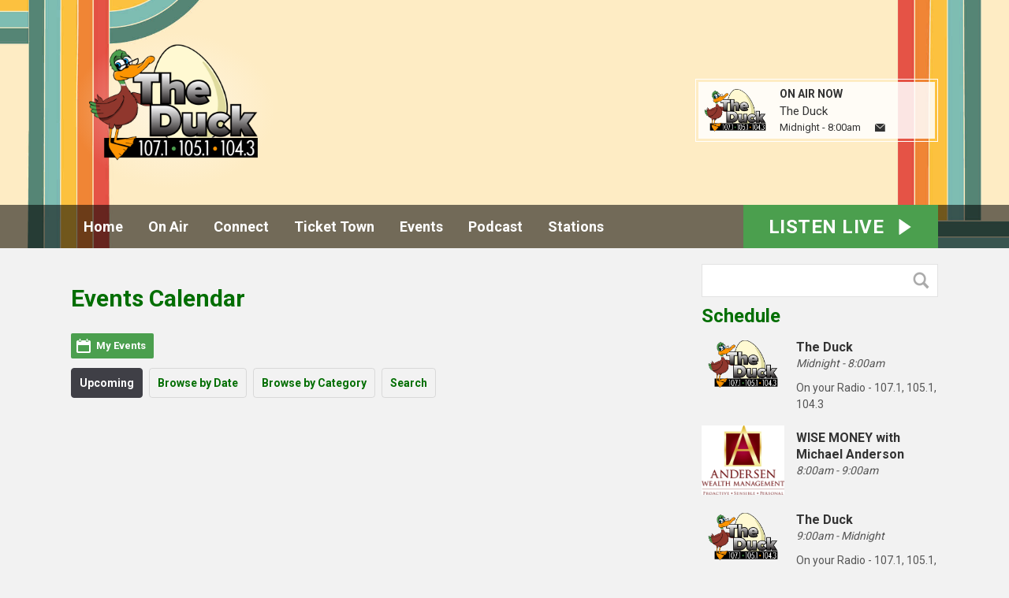

--- FILE ---
content_type: text/html; charset=UTF-8
request_url: https://www.1071theduck.com/calendar/
body_size: 4352
content:
<!DOCTYPE HTML>
<html lang="en">
<head>
    <meta http-equiv="Content-Type" content="text/html; charset=utf-8">
<title>Events Calendar - The Duck</title>
<meta name="description" content="107.1 The Duck is Delmarva’s Classic Hits station!">
<meta name="keywords" content="">
<meta name="robots" content="noodp, noydir">

<!-- Facebook -->
<meta property="og:url" content="https://www.1071theduck.com/calendar/">
<meta property="og:title" content="Events Calendar">
<meta property="og:image:url" content="https://mmo.aiircdn.com/333/622609eec3e8b.png">
<meta property="og:image:width" content="432">
<meta property="og:image:height" content="432">
<meta property="og:image:type" content="image/png">
<meta property="og:description" content="">
<meta property="og:site_name" content="The Duck">
<meta property="og:type" content="article">

<!-- X.com -->
<meta name="twitter:card" content="summary">
<meta name="twitter:title" content="Events Calendar">
<meta name="twitter:description" content="">


<!-- Icons -->
<link rel="icon" href="https://mmo.aiircdn.com/333/62223fe2c9820.png">
<link rel="apple-touch-icon" href="https://mmo.aiircdn.com/333/622609eec3e8b.png">


<!-- Common CSS -->
<link type="text/css" href="https://c.aiircdn.com/fe/css/dist/afe-f98a36ef05.min.css" rel="stylesheet" media="screen">

<!-- Common JS -->
<script src="https://code.jquery.com/jquery-1.12.2.min.js"></script>
<script src="https://c.aiircdn.com/fe/js/dist/runtime.5b7a401a6565a36fd210.js"></script>
<script src="https://c.aiircdn.com/fe/js/dist/vendor.f6700a934cd0ca45fcf8.js"></script>
<script src="https://c.aiircdn.com/fe/js/dist/afe.10a5ff067c9b70ffe138.js"></script>

<script>
gm.properties = {"site_id":"610","page_id":null,"page_path_no_tll":"\/calendar\/","service_id":"3559"};
</script>

    <meta name="viewport" content="width=device-width, minimum-scale=1.0, initial-scale=1.0">
    <link rel="stylesheet" href="https://a.aiircdn.com/d/c/2002-rioxrpq4q2f0qq.css" />
    <script src="//ajax.googleapis.com/ajax/libs/webfont/1/webfont.js"></script>
    <script src="https://a.aiircdn.com/d/j/2003-pwrw0vkv2y3na1.js"></script>
</head>
<body data-controller="ads">

<!-- Global site tag (gtag.js) - Google Analytics -->
<script async src="https://www.googletagmanager.com/gtag/js?id=UA-145187180-2"></script>
<script>
  window.dataLayer = window.dataLayer || [];
  function gtag(){dataLayer.push(arguments);}
  gtag('js', new Date());

  gtag('config', 'UA-145187180-2');
</script>


<div class="c-nav-overspill  js-top-nav  js-slide-move">
    <ul></ul>
</div>

<div class="c-site-overlay  js-site-overlay"></div>

<div class="c-site-wrapper  js-slide-move">
    <div class="o-wrapper js-takeover-wrap"></div>
    <div class="c-ad c-leaderboard js-spacing-on-load"><div class="gm-adpos" 
     data-ads-target="pos" 
     data-pos-id="6634" 
     id="ad-pos-6634"
 ></div></div>
    <div class="c-page-head-wrapper">
        <div class="o-wrapper">
            <header class="c-page-head">
                <div class="dv-grid is-vertical-middle">
                    <div class="dv-grid__item one-quarter m-one-half sm-one-whole s-one-whole">
                        <div class="c-logo-wrap">
                            <a href="/" class="c-logo"><span class="c-logo__text">The Duck</span></a>
                            <div class="c-logo__bg"></div>                        </div>
                    </div><!--
                     --><div class="dv-grid__item three-quarters m-one-half sm-hide s-hide">
                        <div class="c-page-head-secondary">
                                                            <div class="c-output-border">
                                    <div class="c-output">
                                        <div class="c-output__img">
                                            <img src="https://mmo.aiircdn.com/333/62223fe2c9820.png" />
                                        </div><!--
                                     --><div class="c-output__info">
                                            <span class="c-output__title">On Air Now</span>
                                            <a href="" class="c-output__name">The Duck</a>
                                            <span class="c-output__times">Midnight -  8:00am</span>
                                            <a href="" class="c-output__btn"><span class="u-access">Email</span></a>
                                        </div>
                                    </div>
                                </div>
                                                                                </div>
                    </div>
                </div>
            </header>
        </div>
        <div class="c-nav-primary-wrapper js-nav-primary-wrapper">
            <div class="o-wrapper">
                <div class="dv-grid">
                    <div class="dv-grid__item l-two-thirds one-half">
                        <nav class="c-nav-primary">

                            <h2 class="u-access"><a href="/">Navigation</a></h2>

                            <button class="c-nav-toggle  js-toggle-navigation">
                                <div class="c-nav-icon">
                                    <i class="c-nav-toggle__line"></i><i class="c-nav-toggle__line"></i><i class="c-nav-toggle__line"></i>
                                </div>
                                <span class="u-access">Toggle</span>
                                <strong class="c-nav-toggle__title">Menu</strong>
                            </button>

                            <ul class="global-nav-top"><li class="nav--home "><div><a href="/">
                    Home
                </a></div></li><li class="nav--on-air "><div><a href="/on-air/">
                    On Air
                </a></div><ul><li><a href="/on-air/">
                                Programs
                            </a></li><li><a href="/on-air/schedule/">
                                Schedule
                            </a></li><li><a href="/on-air/aprils-furry-friends/">
                                April&#039;s Furry Friends
                            </a></li></ul></li><li class="nav--connect "><div><a href="/connect/">
                    Connect
                </a></div><ul><li><a href="/connect/contact-us/">
                                Contact Us
                            </a></li><li><a href="/connect/">
                                Advertising Opportunities
                            </a></li><li><a href="http://drapermediajobs.com/">
                                Careers
                            </a></li></ul></li><li class="nav--contests "><div><a href="/contests/">
                    Ticket Town
                </a></div><ul><li><a href="/contests/winners/">
                                Contest Winners
                            </a></li></ul></li><li class="nav--events "><div><a href="/events/">
                    Events
                </a></div><ul><li><a href="/events/">
                                Community Calendar
                            </a></li><li><a href="/calendar/">
                                Station Events
                            </a></li></ul></li><li class="nav-- "><div><a href="/out-of-the-bag/">
                    Podcast
                </a></div></li><li class="nav--stations "><div><a href="/stations/">
                    Stations
                </a></div><ul><li><a href="https://www.wboc1025.com/">
                                102.5 WBOC FM
                            </a></li><li><a href="https://www.coastcountry.com/">
                                Coast Country 103.9 &amp; 106.3
                            </a></li><li><a href="https://www.1071theduck.com/">
                                107.1 The Duck
                            </a></li><li><a href="https://www.1009classiccountry.com/">
                                100.9 Classic Country
                            </a></li><li><a href="https://935thebeach.com">
                                93.5 The Beach
                            </a></li><li><a href="https://bigclassicrock.com/">
                                Big 107.7 Classic Rock
                            </a></li><li><a href="https://www.967wcei.com/" target="_blank">
                                96.7 WCEI
                            </a></li><li><a href="https://www.943dockside.com/" target="_blank">
                                94.3 Dockside Radio
                            </a></li><li><a href="https://www.wstw.com/" target="_blank">
                                93.7 WSTW
                            </a></li><li><a href="https://www.wxcyfm.com/" target="_blank">
                                WXCY
                            </a></li><li><a href="https://www.wdel.com/" target="_blank">
                                WDEL
                            </a></li></ul></li></ul>

                        </nav>
                    </div><!--
                     --><div class="dv-grid__item l-one-third one-half">
                                                    <a href="/player/"
                               target="_blank"
                               data-popup-size=""
                               class="c-listen-live">
                                <span class="c-listen-live__text">

                                    <span class="s-hide">Listen Live</span>
                                    <span class="hide s-show-i">Listen</span>

                                </span>
                                <svg class="c-listen-live__icon" xmlns="http://www.w3.org/2000/svg" viewBox="0 0 42 42"><path d="M36 20.2L7 .2a1 1 0 00-1.5.8v40a1 1 0 001.6.8l29-20a1 1 0 000-1.6z"/></svg>
                            </a>
                                            </div>
                </div>
            </div>
        </div>
    </div>

    <section class="c-page-main o-wrapper">
        <div class="dv-grid">
            <div class="dv-grid__item dv-grid__item--flex-300">
                <h1 class="o-headline">Events Calendar</h1>
                <div class="s-page">
                    <ul class="gm-actions">

    
    
    
        <li>
            <a href="/calendar/myevents/" class="icon icon-calendar">
                My Events
            </a>
        </li>

    
</ul>    <ul class="gm-tabs">

        <li class="on">
            <a href="/calendar/"/>
            Upcoming
            </a>
        </li>

        <li>
            <a href="/calendar/events/2026/01"/>
            Browse by Date
            </a>
        </li>

                    <li>
                <a href="/calendar/category/">
                    Browse by Category
                </a>
            </li>
        
        <li>
            <a href="/calendar/search/" class="">
                Search
            </a>
        </li>

    </ul>




<div class="gm-eventscal-home gm-group" id="eventspage">

    <div class="gm-eventscal-list">

        
    </div>

</div>



                </div>
            </div><!--
         --><div class="dv-grid__item dv-grid__item--fix-300">
                <div class="c-sidebar">
                    <div class="c-search  js-search">
                        <h2 class="u-access">Search</h2>
                        <form class="c-search__form" action="/searchresults/" method="get">
                            <div>
                                <label class="u-access">Search</label>
                                <input class="c-search__input" type="text" name="q">
                            </div>
                            <button class="c-search__submit" type="submit"><i class="c-search__icon">Search</i></button>
                        </form>
                    </div>
                    <div class="c-ad c-mpu js-spacing-on-load"><div class="gm-adpos" 
     data-ads-target="pos" 
     data-pos-id="6635" 
     id="ad-pos-6635"
 ></div></div>
                        
<div class="o-content-block  tb-schedule" data-service-id="default">

    <h2 class="o-headline"><a href="/on-air/schedule/" class="o-headline__main">Schedule</a></h2>

    <div class="o-content-block__inner">
        <ul class="gm-sec" 
             data-grid-threshold="400"
                                     data-mode="1">
                        <li class="c-pod">
                                	<img src="https://mmo.aiircdn.com/333/62223fe2c9820.png" alt="" class="c-pod__img  " />
                                <div class="c-pod__content">
                                        	<strong class="c-pod__title">The Duck</strong>
                                        <p class="c-pod__description"><em class="c-pod__emphasis">Midnight -  8:00am</em> </p>
                                        <p class="c-pod__description">On your Radio - 107.1, 105.1, 104.3</p>
                                    </div>
            </li>
                        <li class="c-pod">
                                	<img src="https://mmo.aiircdn.com/333/648b53c107151.jpg" alt="" class="c-pod__img  " />
                                <div class="c-pod__content">
                                        	<strong class="c-pod__title">WISE MONEY with Michael Anderson</strong>
                                        <p class="c-pod__description"><em class="c-pod__emphasis"> 8:00am -  9:00am</em> </p>
                                        <p class="c-pod__description"></p>
                                    </div>
            </li>
                        <li class="c-pod">
                                	<img src="https://mmo.aiircdn.com/333/62223fe2c9820.png" alt="" class="c-pod__img  " />
                                <div class="c-pod__content">
                                        	<strong class="c-pod__title">The Duck</strong>
                                        <p class="c-pod__description"><em class="c-pod__emphasis"> 9:00am - Midnight</em> </p>
                                        <p class="c-pod__description">On your Radio - 107.1, 105.1, 104.3</p>
                                    </div>
            </li>
                        
        </ul>
    </div>

</div><div class="o-content-block">
        	<a href="/on-air/schedule/" style="text-decoration:underline;font-size: medium;">View Full Schedule</a>
    </div>
                    <div class="c-ad c-mpu js-spacing-on-load"><div class="gm-adpos" 
     data-ads-target="pos" 
     data-pos-id="6636" 
     id="ad-pos-6636"
 ></div></div>
                </div>
            </div>
        </div>
    </section>


    <div class="c-ad c-leaderboard js-spacing-on-load"><div class="gm-adpos" 
     data-ads-target="pos" 
     data-pos-id="6641" 
     id="ad-pos-6641"
 ></div></div>


    <section class="c-bottom-ads"><div class="c-ad c-ad--rectangle js-spacing-on-load"><div class="gm-adpos" 
     data-ads-target="pos" 
     data-pos-id="6637" 
     id="ad-pos-6637"
 ></div></div><div class="c-ad c-ad--rectangle js-spacing-on-load"><div class="gm-adpos" 
     data-ads-target="pos" 
     data-pos-id="6638" 
     id="ad-pos-6638"
 ></div></div><div class="c-ad c-ad--rectangle js-spacing-on-load"><div class="gm-adpos" 
     data-ads-target="pos" 
     data-pos-id="6639" 
     id="ad-pos-6639"
 ></div></div><div class="c-ad c-ad--rectangle js-spacing-on-load"><div class="gm-adpos" 
     data-ads-target="pos" 
     data-pos-id="6640" 
     id="ad-pos-6640"
 ></div></div></section>

    <section class="c-listen-live-bar">
                    <a href="/player/"
               target="_blank"
               data-popup-size=""
               class="c-listen-live">
                <span class="c-listen-live__text">

                    <span class="s-hide">Listen Live</span>
                    <span class="hide s-show-i">Listen</span>

                </span>
                <svg class="c-listen-live__icon" xmlns="http://www.w3.org/2000/svg" viewBox="0 0 42 42"><path d="M36 20.2L7 .2a1 1 0 00-1.5.8v40a1 1 0 001.6.8l29-20a1 1 0 000-1.6z"/></svg>
            </a>
            </section>

    <footer class="c-page-footer">
        <div class="o-wrapper">
            <div class="dv-grid">
                <div class="dv-grid__item one-half s-one-whole">
                    <ul class="o-list-inline c-social--footer">
                                                    <li class="o-list-inline__item">
                                <a href="https://www.facebook.com/107.1theduck" target="_blank" class="c-social__footeritem">
                                    <svg viewBox="0 0 16 16" xmlns="http://www.w3.org/2000/svg" fill-rule="evenodd" clip-rule="evenodd" stroke-linejoin="round" stroke-miterlimit="1.414"><path d="M15.117 0H.883C.395 0 0 .395 0 .883v14.234c0 .488.395.883.883.883h7.663V9.804H6.46V7.39h2.086V5.607c0-2.066 1.262-3.19 3.106-3.19.883 0 1.642.064 1.863.094v2.16h-1.28c-1 0-1.195.48-1.195 1.18v1.54h2.39l-.31 2.42h-2.08V16h4.077c.488 0 .883-.395.883-.883V.883C16 .395 15.605 0 15.117 0" fill-rule="nonzero"/></svg>
                                    <span class="u-access">Facebook</span>
                                </a>
                            </li>
                                                                                                                    </ul>
                </div><!--
                 --><div class="dv-grid__item one-half s-one-whole">
                    <div class="c-page-footer-secondary">
                                                    <ul class="o-list-inline c-footer-list"><li class="o-list-inline__item"><a href="/" class="c-footer-list__item" >Home</a></li><li class="o-list-inline__item"><a href="/on-air/" class="c-footer-list__item" >On Air</a></li><li class="o-list-inline__item"><a href="/played/" class="c-footer-list__item" >Recent</a></li><li class="o-list-inline__item"><a href="/artist/" class="c-footer-list__item" >Artist Info</a></li><li class="o-list-inline__item"><a href="/on-air/schedule/" class="c-footer-list__item" >Schedule</a></li><li class="o-list-inline__item"><a href="/contact-us/" class="c-footer-list__item" >Contact Us</a></li><li class="o-list-inline__item"><a href="/connect/" class="c-footer-list__item" >Advertising Opportunities</a></li><li class="o-list-inline__item"><a href="https://www.wboc1025.com/" class="c-footer-list__item" >102.5 WBOC</a></li><li class="o-list-inline__item"><a href="https://bigclassicrock.com/" class="c-footer-list__item" >107.7 Classic Rock</a></li><li class="o-list-inline__item"><a href="https://www.1009classiccountry.com/" class="c-footer-list__item" >100.9% Classic Country</a></li><li class="o-list-inline__item"><a href="https://www.coastcountry.com" class="c-footer-list__item" >Coast Country 103.9 &amp; 106.3</a></li><li class="o-list-inline__item"><a href="https://935thebeach.com" class="c-footer-list__item" >93.5 The Beach</a></li><li class="o-list-inline__item"><a href="https://www.1071theduck.com/" class="c-footer-list__item" >107.1 The Duck</a></li><li class="o-list-inline__item"><a href="https://www.967wcei.com/" class="c-footer-list__item" target="_blank">96.7 WCEI</a></li><li class="o-list-inline__item"><a href="https://www.943dockside.com/" class="c-footer-list__item" target="_blank">94.3 Dockside Radio</a></li><li class="o-list-inline__item"><a href="https://www.wstw.com/" class="c-footer-list__item" target="_blank">93.7 WSTW</a></li><li class="o-list-inline__item"><a href="https://www.wxcyfm.com/" class="c-footer-list__item" target="_blank">WXCY</a></li><li class="o-list-inline__item"><a href="wdel.com" class="c-footer-list__item" target="_blank">WDEL</a></li><li class="o-list-inline__item"><a href="/fcc" class="c-footer-list__item" >FCC</a></li><li class="o-list-inline__item"><a href="https://publicfiles.fcc.gov/fm-profile/wtdk" class="c-footer-list__item" target="_blank">FCC Public File</a></li><li class="o-list-inline__item"><a href="https://bloximages.newyork1.vip.townnews.com/wboc.com/content/tncms/assets/v3/editorial/6/71/6716515a-d1a3-467e-8421-176b4785db6f/68e7e231d1c23.pdf.pdf" class="c-footer-list__item" target="_blank">EEO Public File Report</a></li><li class="o-list-inline__item"><a href="https://publicfiles.fcc.gov/fm-profile/wtdk/applications-and-related-materials" class="c-footer-list__item" target="_blank">Applications and Related Materials</a></li></ul>
                                                
                                                <p class="c-copyright">
                            &copy; Copyright 2026 WBOC Inc. Powered by <a href="https://aiir.com" target="_blank" title="Aiir radio website CMS">Aiir</a>.
                        </p>
                    </div>
                </div>

            </div>
        </div>
    </footer>

</div>

<script>var themeSettings = {"site-background":"https:\/\/mmo.aiircdn.com\/333\/687fe458dde19.jpg","site_logo":"https:\/\/mmo.aiircdn.com\/333\/62223fe2c9820.png","font_family":"Roboto","font_brand":"Roboto"};</script><a href="/_hp/" rel="nofollow" style="display: none" aria-hidden="true">On Air</a>
</body>
</html>


--- FILE ---
content_type: text/css
request_url: https://a.aiircdn.com/d/c/2002-rioxrpq4q2f0qq.css
body_size: 8564
content:
/*! normalize.css v3.0.2 | MIT License | git.io/normalize */html{font-family:sans-serif;-ms-text-size-adjust:100%;-webkit-text-size-adjust:100%}body{margin:0}article,aside,details,figcaption,figure,footer,header,hgroup,main,menu,nav,section,summary{display:block}audio,canvas,progress,video{display:inline-block;vertical-align:baseline}audio:not([controls]){display:none;height:0}[hidden],template{display:none}a{background-color:transparent}a:active,a:hover{outline:0}abbr[title]{border-bottom:1px dotted}b,strong{font-weight:bold}dfn{font-style:italic}h1{font-size:2em;margin:0.67em 0}mark{background:#ff0;color:#000}small{font-size:80%}sub,sup{font-size:75%;line-height:0;position:relative;vertical-align:baseline}sup{top:-0.5em}sub{bottom:-0.25em}img{border:0}svg:not(:root){overflow:hidden}figure{margin:1em 40px}hr{-moz-box-sizing:content-box;box-sizing:content-box;height:0}pre{overflow:auto}code,kbd,pre,samp{font-family:monospace, monospace;font-size:1em}button,input,optgroup,select,textarea{color:inherit;font:inherit;margin:0}button{overflow:visible}button,select{text-transform:none}button,html input[type="button"],input[type="reset"],input[type="submit"]{-webkit-appearance:button;cursor:pointer}button[disabled],html input[disabled]{cursor:default}button::-moz-focus-inner,input::-moz-focus-inner{border:0;padding:0}input{line-height:normal}input[type="checkbox"],input[type="radio"]{box-sizing:border-box;padding:0}input[type="number"]::-webkit-inner-spin-button,input[type="number"]::-webkit-outer-spin-button{height:auto}input[type="search"]{-webkit-appearance:textfield;-moz-box-sizing:content-box;-webkit-box-sizing:content-box;box-sizing:content-box}input[type="search"]::-webkit-search-cancel-button,input[type="search"]::-webkit-search-decoration{-webkit-appearance:none}fieldset{border:1px solid #c0c0c0;margin:0 2px;padding:0.35em 0.625em 0.75em}legend{border:0;padding:0}textarea{overflow:auto}optgroup{font-weight:bold}table{border-collapse:collapse;border-spacing:0}td,th{padding:0}html{-webkit-box-sizing:border-box;-moz-box-sizing:border-box;box-sizing:border-box}*,*:before,*:after{-webkit-box-sizing:inherit;-moz-box-sizing:inherit;box-sizing:inherit}body,h1,h2,h3,h4,h5,h6,p,blockquote,pre,dl,dd,ol,ul,form,fieldset,legend,figure,table,th,td,caption,hr{margin:0;padding:0}h1,h2,h3,h4,h5,h6,ul,ol,dl,blockquote,p,address,hr,table,fieldset,figure,pre{margin-bottom:1.25rem}ul,ol,dd{margin-left:1.25rem}body{--aiir-fw-actions-bg: #4b9f4e;--aiir-fw-actions-color: #ffffff;--aiir-fw-actions-hover-bg: #66b769;--aiir-fw-actions-hover-color: #333;--aiir-fw-sec-button-bg: #4b9f4e;--aiir-fw-sec-button-color: #ffffff;--aiir-fw-sec-button-hover-bg: #66b769;--aiir-fw-sec-button-hover-color: #333;--aiir-fw-sec-button-font-size: 0.875rem;--aiir-fw-sec-title-font-size: 1.125rem;--aiir-fw-sec-title-line-height: 1.25;--aiir-fw-sec-title-color: #333;--aiir-fw-sec-title-link-color: #333;--aiir-fw-sec-desc-font-size: 0.875rem;--aiir-fw-sec-subtext-font-size: 0.875rem;--aiir-fw-sec-meta-font-size: 0.875rem}html{font-size:1em}html,body{line-height:1.5;background-color:#f2f2f2;color:#333;font-family:"Roboto", Arial, "Helvetica Neue", Helvetica, sans-serif;-webkit-font-smoothing:antialiased;-moz-osx-font-smoothing:grayscale}body{overflow-x:hidden}h1{font-size:32px;font-size:2rem;line-height:1.5}h2{font-size:28px;font-size:1.75rem;line-height:1.7142857143}h3{font-size:24px;font-size:1.5rem;line-height:1}h4{font-size:20px;font-size:1.25rem;line-height:1.2}h5{font-size:18px;font-size:1.125rem;line-height:1.3333333333}h6{font-size:16px;font-size:1rem;line-height:1.5}h1,h2,h3,h4,h5,h6{font-weight:bold;line-height:1.2}a{color:#026e02;text-decoration:none}.no-touch a:hover,.no-touch a:focus{text-decoration:underline}img{max-width:100%;font-style:italic;vertical-align:middle}.o-wrapper{max-width:1120px;padding-right:0.625rem;padding-left:0.625rem;margin-right:auto;margin-left:auto}.o-wrapper:after{content:"";display:table;clear:both}.ie-8 .o-wrapper{width:1120px}@media (max-width:800px){.c-hideat800{display:none !important}}.is-vertical-bottom .dv-grid__item{vertical-align:bottom}.is-vertical-middle .dv-grid__item{vertical-align:middle}.is-centered-content{text-align:center}.height-half{height:50%;box-sizing:border-box}.dv-grid{list-style:none;margin:0;padding:0;margin-left:-20px}.dv-grid__item{display:inline-block;vertical-align:top;-webkit-box-sizing:border-box;-moz-box-sizing:border-box;box-sizing:border-box;padding-left:20px}.dv-grid--small{margin-left:-10px}.dv-grid--small .dv-grid__item{padding-left:10px}@media only screen and (max-width:480px){.s-dv-grid--small{margin-left:-10px}.s-dv-grid--small .dv-grid__item{padding-left:10px}}@media only screen and (max-width:799px){.s-m-dv-grid--no-m{margin-left:0}.s-m-dv-grid--no-m>.dv-grid__item{padding-left:0}}.dv-grid__item--flex-728{width:100%;padding-right:748px}.dv-grid__item--flex-300{width:100%;padding-right:320px}.dv-grid__item--flex-250{width:100%;padding-right:270px}.dv-grid__item--flex-200{width:100%;padding-right:240px}.dv-grid__item--flex-160{width:100%;padding-right:200px}.dv-grid__item--flex-120{width:100%;padding-right:140px}.dv-grid__item--fix-728{width:748px;margin-left:-748px}.dv-grid__item--fix-300{width:320px;margin-left:-320px}.dv-grid__item--fix-250{width:270px;margin-left:-270px}.dv-grid__item--fix-200{width:220px;margin-left:-220px}.dv-grid__item--fix-160{width:180px;margin-left:-180px}.dv-grid__item--fix-120{width:140px;margin-left:-140px}@media only screen and (max-width:979px){.dv-grid__item--flex-728{width:100%;padding-right:0}.dv-grid__item--fix-728{width:100%;margin-left:0}}@media only screen and (max-width:799px){.dv-grid__item--flex-300{padding-right:0}.dv-grid__item--fix-300{width:100%;margin-left:0}.dv-grid__item--flex-250{padding-right:0}.dv-grid__item--fix-250{width:100%;margin-left:0}.dv-grid__item--flex-200{padding-right:0}.dv-grid__item--fix-200{width:100%;margin-left:0}}@media only screen and (max-width:699px){.dv-grid__item--flex-160{padding-right:0}.dv-grid__item--fix-160{width:100%;margin-left:0}.dv-grid__item--flex-120{padding-right:0}.dv-grid__item--fix-120{width:100%;margin-left:0}}.hide{display:none !important}.one-whole{width:100%}.one-half,.two-quarters,.three-sixths,.four-eighths,.five-tenths,.six-twelfths{width:50%}.one-third,.two-sixths,.four-twelfths{width:33.333%}.two-thirds,.four-sixths,.eight-twelfths{width:66.666%}.one-quarter,.two-eighths,.three-twelfths{width:25%}.three-quarters,.six-eighths,.nine-twelfths{width:75%}.one-fifth,.two-tenths{width:20%}.two-fifths,.four-tenths{width:40%}.three-fifths,.six-tenths{width:60%}.four-fifths,.eight-tenths{width:80%}.one-sixth,.two-twelfths{width:16.666%}.five-sixths,.ten-twelfths{width:83.333%}.one-eighth{width:12.5%}.three-eighths{width:37.5%}.five-eighths{width:62.5%}.seven-eighths{width:87.5%}.one-tenth{width:10%}.three-tenths{width:30%}.seven-tenths{width:70%}.nine-tenths{width:90%}.one-twelfth{width:8.333%}.five-twelfths{width:41.666%}.seven-twelfths{width:58.333%}.eleven-twelfths{width:91.666%}@media only screen and (max-width:480px){.s-one-whole{width:100%}.s-one-half,.s-two-quarters,.s-three-sixths,.s-four-eighths,.s-five-tenths,.s-six-twelfths{width:50%}.s-one-third,.s-two-sixths,.s-four-twelfths{width:33.333%}.s-two-thirds,.s-four-sixths,.s-eight-twelfths{width:66.666%}.s-one-quarter,.s-two-eighths,.s-three-twelfths{width:25%}.s-three-quarters,.s-six-eighths,.s-nine-twelfths{width:75%}.s-one-fifth,.s-two-tenths{width:20%}.s-two-fifths,.s-four-tenths{width:40%}.s-three-fifths,.s-six-tenths{width:60%}.s-four-fifths,.s-eight-tenths{width:80%}.s-one-sixth,.s-two-twelfths{width:16.666%}.s-five-sixths,.s-ten-twelfths{width:83.333%}.s-one-eighth{width:12.5%}.s-three-eighths{width:37.5%}.s-five-eighths{width:62.5%}.s-seven-eighths{width:87.5%}.s-one-tenth{width:10%}.s-three-tenths{width:30%}.s-seven-tenths{width:70%}.s-nine-tenths{width:90%}.s-one-twelfth{width:8.333%}.s-five-twelfths{width:41.666%}.s-seven-twelfths{width:58.333%}.s-eleven-twelfths{width:91.666%}.s-hide{display:none !important}.s-show{display:block !important}.s-show-i{display:inline !important}}@media only screen and (min-width:481px) and (max-width:799px){.m-one-whole{width:100%}.m-one-half,.m-two-quarters,.m-three-sixths,.m-four-eighths,.m-five-tenths,.m-six-twelfths{width:50%}.m-one-third,.m-two-sixths,.m-four-twelfths{width:33.333%}.m-two-thirds,.m-four-sixths,.m-eight-twelfths{width:66.666%}.m-one-quarter,.m-two-eighths,.m-three-twelfths{width:25%}.m-three-quarters,.m-six-eighths,.m-nine-twelfths{width:75%}.m-one-fifth,.m-two-tenths{width:20%}.m-two-fifths,.m-four-tenths{width:40%}.m-three-fifths,.m-six-tenths{width:60%}.m-four-fifths,.m-eight-tenths{width:80%}.m-one-sixth,.m-two-twelfths{width:16.666%}.m-five-sixths,.m-ten-twelfths{width:83.333%}.m-one-eighth{width:12.5%}.m-three-eighths{width:37.5%}.m-five-eighths{width:62.5%}.m-seven-eighths{width:87.5%}.m-one-tenth{width:10%}.m-three-tenths{width:30%}.m-seven-tenths{width:70%}.m-nine-tenths{width:90%}.m-one-twelfth{width:8.333%}.m-five-twelfths{width:41.666%}.m-seven-twelfths{width:58.333%}.m-eleven-twelfths{width:91.666%}.m-show{display:block !important}.m-hide{display:none !important}}@media only screen and (min-width:481px) and (max-width:659px){.sm-one-whole{width:100%}.sm-one-half,.sm-two-quarters,.sm-three-sixths,.sm-four-eighths,.sm-five-tenths,.sm-six-twelfths{width:50%}.sm-one-third,.sm-two-sixths,.sm-four-twelfths{width:33.333%}.sm-two-thirds,.sm-four-sixths,.sm-eight-twelfths{width:66.666%}.sm-one-quarter,.sm-two-eighths,.sm-three-twelfths{width:25%}.sm-three-quarters,.sm-six-eighths,.sm-nine-twelfths{width:75%}.sm-one-fifth,.sm-two-tenths{width:20%}.sm-two-fifths,.sm-four-tenths{width:40%}.sm-three-fifths,.sm-six-tenths{width:60%}.sm-four-fifths,.sm-eight-tenths{width:80%}.sm-one-sixth,.sm-two-twelfths{width:16.666%}.sm-five-sixths,.sm-ten-twelfths{width:83.333%}.sm-one-eighth{width:12.5%}.sm-three-eighths{width:37.5%}.sm-five-eighths{width:62.5%}.sm-seven-eighths{width:87.5%}.sm-one-tenth{width:10%}.sm-three-tenths{width:30%}.sm-seven-tenths{width:70%}.sm-nine-tenths{width:90%}.sm-one-twelfth{width:8.333%}.sm-five-twelfths{width:41.666%}.sm-seven-twelfths{width:58.333%}.sm-eleven-twelfths{width:91.666%}.sm-show{display:block !important}.sm-hide{display:none !important}}@media only screen and (max-width:799px){.s-m-one-whole{width:100%}.s-m-one-half,.s-m-two-quarters,.s-m-three-sixths,.s-m-four-eighths,.s-m-five-tenths,.s-m-six-twelfths{width:50%}.s-m-one-third,.s-m-two-sixths,.s-m-four-twelfths{width:33.333%}.s-m-two-thirds,.s-m-four-sixths,.s-m-eight-twelfths{width:66.666%}.s-m-one-quarter,.s-m-two-eighths,.s-m-three-twelfths{width:25%}.s-m-three-quarters,.s-m-six-eighths,.s-m-nine-twelfths{width:75%}.s-m-one-fifth,.s-m-two-tenths{width:20%}.s-m-two-fifths,.s-m-four-tenths{width:40%}.s-m-three-fifths,.s-m-six-tenths{width:60%}.s-m-four-fifths,.s-m-eight-tenths{width:80%}.s-m-one-sixth,.s-m-two-twelfths{width:16.666%}.s-m-five-sixths,.s-m-ten-twelfths{width:83.333%}.s-m-one-eighth{width:12.5%}.s-m-three-eighths{width:37.5%}.s-m-five-eighths{width:62.5%}.s-m-seven-eighths{width:87.5%}.s-m-one-tenth{width:10%}.s-m-three-tenths{width:30%}.s-m-seven-tenths{width:70%}.s-m-nine-tenths{width:90%}.s-m-one-twelfth{width:8.333%}.s-m-five-twelfths{width:41.666%}.s-m-seven-twelfths{width:58.333%}.s-m-eleven-twelfths{width:91.666%}.s-m-show{display:block !important}.s-m-hide{display:none !important}}@media only screen and (min-width:800px){.l-one-whole{width:100%}.l-one-half,.l-two-quarters,.l-three-sixths,.l-four-eighths,.l-five-tenths,.l-six-twelfths{width:50%}.l-one-third,.l-two-sixths,.l-four-twelfths{width:33.333%}.l-two-thirds,.l-four-sixths,.l-eight-twelfths{width:66.666%}.l-one-quarter,.l-two-eighths,.l-three-twelfths{width:25%}.l-three-quarters,.l-six-eighths,.l-nine-twelfths{width:75%}.l-one-fifth,.l-two-tenths{width:20%}.l-two-fifths,.l-four-tenths{width:40%}.l-three-fifths,.l-six-tenths{width:60%}.l-four-fifths,.l-eight-tenths{width:80%}.l-one-sixth,.l-two-twelfths{width:16.666%}.l-five-sixths,.l-ten-twelfths{width:83.333%}.l-one-eighth{width:12.5%}.l-three-eighths{width:37.5%}.l-five-eighths{width:62.5%}.l-seven-eighths{width:87.5%}.l-one-tenth{width:10%}.l-three-tenths{width:30%}.l-seven-tenths{width:70%}.l-nine-tenths{width:90%}.l-one-twelfth{width:8.333%}.l-five-twelfths{width:41.666%}.l-seven-twelfths{width:58.333%}.l-eleven-twelfths{width:91.666%}.l-show{display:block !important}.l-hide{display:none !important}}@media only screen and (min-width:980px){.xl-one-whole{width:100%}.xl-one-half,.xl-two-quarters,.xl-three-sixths,.xl-four-eighths,.xl-five-tenths,.xl-six-twelfths{width:50%}.xl-one-third,.xl-two-sixths,.xl-four-twelfths{width:33.333%}.xl-two-thirds,.xl-four-sixths,.xl-eight-twelfths{width:66.666%}.xl-one-quarter,.xl-two-eighths,.xl-three-twelfths{width:25%}.xl-three-quarters,.xl-six-eighths,.xl-nine-twelfths{width:75%}.xl-one-fifth,.xl-two-tenths{width:20%}.xl-two-fifths,.xl-four-tenths{width:40%}.xl-three-fifths,.xl-six-tenths{width:60%}.xl-four-fifths,.xl-eight-tenths{width:80%}.xl-one-sixth,.xl-two-twelfths{width:16.666%}.xl-five-sixths,.xl-ten-twelfths{width:83.333%}.xl-one-eighth{width:12.5%}.xl-three-eighths{width:37.5%}.xl-five-eighths{width:62.5%}.xl-seven-eighths{width:87.5%}.xl-one-tenth{width:10%}.xl-three-tenths{width:30%}.xl-seven-tenths{width:70%}.xl-nine-tenths{width:90%}.xl-one-twelfth{width:8.333%}.xl-five-twelfths{width:41.666%}.xl-seven-twelfths{width:58.333%}.xl-eleven-twelfths{width:91.666%}.xl-show{display:block !important}.xl-show-i{display:inline-block !important}.xl-hide{display:none !important}}.o-content-block{margin-bottom:1.25rem}.o-headline{margin-bottom:1rem;font-family:"Roboto", Helvetica, Arial, sans-serif;font-size:28px;color:#026e02}.o-headline a{color:#026e02}.o-headline--secondary{font-weight:bold;font-size:22px;font-size:1.375rem;line-height:1.0909090909;color:#026e02}h1.o-headline{font-size:30px;font-size:1.875rem;line-height:1.6;margin-top:1.25rem;margin-bottom:1.25rem}h2.o-headline--home:after{content:" ";width:25px;height:1px;background-color:#aaa;display:block;margin-top:10px}.o-headline--white{color:#ffffff}.o-headline--white a{color:#ffffff}.o-headline__main,.o-headline__sub{margin-bottom:0;line-height:1;color:inherit}.c-sidebar h2.o-headline{font-size:24px;margin-bottom:0.625rem}@media (max-width:480px){h2.o-headline{font-size:20px}h1.o-headline{font-size:20px}.c-sidebar h2.o-headline{font-size:22px}}.o-media{display:table;width:100%}.no-touch .o-media:hover,.no-touch .o-media:focus{text-decoration:none}.no-touch .o-media:hover .c-panel__headline,.no-touch .o-media:focus .c-panel__headline{color:#333;text-decoration:underline}.o-media__img,.o-media__body{display:table-cell;vertical-align:top}.o-media--middle>.o-media__img,.o-media--middle>.o-media__body{vertical-align:middle}.o-media__img{padding-right:1.25rem}.o-media__img img{max-width:none}.o-media__body{width:100%}.o-list-inline{margin:0;padding:0;list-style:none}.o-list-inline__item{display:inline-block}.o-list{margin-left:0;list-style:none}.o-list__item{margin-bottom:1.25rem}.c-page-head-wrapper{background-image:url("https://mmo.aiircdn.com/333/687fe458dde19.jpg");background-size:cover;background-position:center;background-repeat:no-repeat;padding-top:2.5rem}.gm-has-takeover .c-page-head-wrapper{max-width:1120px;margin-left:auto;margin-right:auto}.c-page-head{padding-bottom:1.25rem}.c-page-head-secondary{text-align:right}@media (max-width:659px){.c-page-head-wrapper{padding-top:1.25rem}.c-page-head{text-align:center}}.c-page-main{padding-top:1.25rem;padding-bottom:1.25rem;background:#f2f2f2}.gm-has-takeover .c-page-main{max-width:1120px;margin-left:auto;margin-right:auto}.c-page-headline{color:#4b9f4e}.c-page-main--full .o-content-block{max-width:1120px;padding-right:0.625rem;padding-left:0.625rem;margin-right:auto;margin-left:auto}.c-page-main--full .o-content-block:after{content:"";display:table;clear:both}.c-page-footer{padding-top:1.875rem;padding-bottom:1.875rem;background:#026e02}@media only screen and (max-width:480px){.c-page-footer{text-align:center}}.gm-has-takeover .c-page-footer{max-width:1120px;margin-left:auto;margin-right:auto}.c-page-footer-secondary{text-align:right}.c-footer-list__item{color:#fff;font-size:14px;margin-left:0.625rem}.c-copyright{color:#fff;font-size:14px;display:block;margin-top:0.625rem}.c-copyright a{color:#fff;text-decoration:underline}.c-copyright a:hover{text-decoration:none !important}@media (max-width:480px){.c-footer-list{text-align:center;margin-top:0.625rem}.c-footer-list li{display:block;width:100%}.c-copyright{text-align:center}.c-page-footer{padding:1.25rem 0}}.c-ad{overflow:hidden;max-width:100%}.c-ad img{width:100%;height:auto}.c-leaderboard-wrapper{padding-top:0.625rem}@media only screen and (max-width:728px){.c-leaderboard-wrapper{padding:0}}.c-leaderboard.has-content{max-width:728px;overflow:hidden;margin:5px auto}.c-mpu{width:300px;margin-left:auto;margin-right:auto}.c-sidebar .c-mpu.has-content{margin-bottom:0.625rem}.c-bottom-ads{text-align:center;background-color:#ffffff}.gm-has-takeover .c-bottom-ads{max-width:1120px;margin-left:auto;margin-right:auto}.c-ad--rectangle.has-content{display:inline-block;margin:0.625rem;margin-bottom:0.3125rem;max-width:40%;width:175px}@media (max-width:480px){.c-ad--rectangle.has-content{width:90px;margin:0.3125rem}}.c-billboard{max-width:970px;overflow:hidden;margin:0 auto}.c-logo{max-width:100%;width:280px;max-height:180px;display:inline-block;vertical-align:middle;position:relative;margin-bottom:1.25rem;background-position:center;background-repeat:no-repeat;background-size:contain;background-image:url("https://mmo.aiircdn.com/333/62223fe2c9820.png");z-index:999}.c-logo::before{padding-top:70.3812316716%;content:"";display:block}.c-logo__text{display:none}.c-logo-wrap{position:relative;display:inline-block;max-width:100%}.c-logo__bg{position:absolute;top:-50%;bottom:-50%;left:-50%;right:-50%;background:-moz-radial-gradient(center, ellipse cover, white 0%, rgba(255, 255, 255, 0) 35%);background:-webkit-radial-gradient(center, ellipse cover, white 0%, rgba(255, 255, 255, 0) 35%);background:radial-gradient(ellipse at center, white 0%, rgba(255, 255, 255, 0) 35%);filter:progid:DXImageTransform.Microsoft.gradient(startColorstr="#ffffff", endColorstr="#00ffffff",GradientType=1);z-index:0;opacity:0.5}@media (max-width:480px){.c-logo{width:200px;max-height:100px}}.c-listen-live{display:inline-block;background:#4b9f4e;text-align:center;text-decoration:none;float:right;height:55px;padding:16px 32px;position:relative;color:#ffffff}.no-touch .c-listen-live:hover,.no-touch .c-listen-live:focus{background:#66b769;text-decoration:none}.c-listen-live__icon{fill:#ffffff;width:20px;height:20px;display:inline-block;margin-left:10px;margin-bottom:-2px}.c-listen-live__text{fill:#ffffff;font-size:24px;font-size:1.5rem;line-height:1;text-transform:uppercase;font-weight:bold;letter-spacing:0.5px}.c-listen-live-bar{background:#4b9f4e;text-align:center;padding:10px 0}.c-listen-live-bar .c-listen-live{float:none;border:1px solid;border-color:#ffffff}.gm-has-takeover .c-listen-live-bar{max-width:1120px;margin-left:auto;margin-right:auto}@media (max-width:550px){.c-listen-live{display:block;width:100%;padding:16px 0}.c-listen-live-bar{padding:10px}}@media (max-width:480px){.c-listen-live{height:44px;padding:11px 0}.c-listen-live__text{font-size:18px;font-size:1.125rem;line-height:1.3333333333}.c-listen-live__icon{margin-left:5px;width:17px;height:17px}}.c-nav-primary-wrapper{background:rgba(0, 0, 0, 0.55)}.gm-has-takeover .c-nav-primary-wrapper{margin-left:auto;margin-right:auto}.c-nav-toggle{position:absolute;right:0;top:0;background:none;border:none;padding:0 10px;line-height:55px}.no-touch .c-nav-toggle:hover,.no-touch .c-nav-toggle:focus{outline:none}@media only screen and (max-width:799px){.c-nav-toggle{width:100%;left:0;text-align:left}}@media (max-width:480px){.c-nav-toggle{line-height:44px}}.c-nav-icon{display:inline-block;vertical-align:middle}.c-nav-toggle__line{width:18px;border-radius:4px;height:2px;margin:2px 0;display:block;float:left;clear:left;background:#fff}.c-nav-toggle__title{margin-left:5px;display:inline-block;vertical-align:middle;color:#fff;font-size:16px;font-size:1rem;line-height:1.5}.c-nav-primary{position:relative;margin-left:auto;margin-right:auto;z-index:99999}.global-nav-top{list-style:none;margin-bottom:0;margin-left:0;margin-right:0;min-height:55px}@media (max-width:480px){.global-nav-top{min-height:44px}}.global-nav-top>li{display:inline-block;position:relative}.global-nav-top>li.on>div>a{color:#333;background:#f2f2f2}.global-nav-top>li:last-child ul{left:auto;right:0}.no-touch .global-nav-top>li:hover>div>a,.no-touch .global-nav-top>li:focus>div>a{text-decoration:none;color:#333;background:#f2f2f2}.no-touch .global-nav-top>li:hover ul,.no-touch .global-nav-top>li:focus ul{display:block}.global-nav-top>li a{font-weight:bold;font-size:18px;font-size:1.125rem;line-height:1.3333333333;padding-left:1rem;padding-right:1rem;display:block;line-height:55px;color:#fff}@media (max-width:480px){.global-nav-top>li a{line-height:44px}}.global-nav-top>li>ul{display:none;background:rgba(242, 242, 242, 0.9);position:absolute;top:100%;left:0;z-index:1000;list-style:none;margin-left:0;width:250px;border:2px solid #333;border-top:0;border-bottom:3px solid #333;box-shadow:0 6px 7px rgba(0, 0, 0, 0.3);padding-top:5px;padding-bottom:5px}.global-nav-top>li>ul a{font-size:16px;font-size:1rem;line-height:1.5;height:auto;padding-top:5px;padding-bottom:5px;color:#111}@media only screen and (min-width:800px){.c-nav-overspill{display:none;background:#fff;padding:3px 0}.c-nav-overspill ul{margin-bottom:0;list-style:none;margin-left:0}.c-nav-overspill ul li a{padding:5px;text-align:center;color:#333;font-weight:bold;display:block;font-size:16px;font-size:1rem;line-height:1.5}.c-nav-overspill ul li ul{display:none;background:#aaa}.c-nav-overspill ul li:hover ul{display:block}.c-nav-overspill ul li ul li{width:100%}.c-nav-overspill ul li ul li a{color:#333}.has-open-navigation .c-nav-overspill{display:block}.gm-has-takeover .c-nav-overspill{max-width:1120px;margin-left:auto;margin-right:auto}}@media only screen and (max-width:799px){.c-nav-overspill{position:fixed;width:250px;height:100%;top:0;z-index:9999;background:#026e02;font-size:0.9em;font-weight:bold;box-shadow:inset -10px 0 6px -9px rgba(0, 0, 0, 0.7);overflow:auto;-webkit-overflow-scrolling:touch;-moz-transform:translate3d(-250px, 0, 0);-o-transform:translate3d(-250px, 0, 0);-ms-transform:translate3d(-250px, 0, 0);-webkit-transform:translate3d(-250px, 0, 0);transform:translate3d(-250px, 0, 0)}.c-nav-overspill ul{list-style:none;margin-left:0;margin-bottom:0}.c-nav-overspill ul li a{padding:5px 20px;display:block;font-size:18px;font-size:1.125rem;line-height:1.3333333333;font-weight:bold;color:#fff}.c-nav-overspill ul li ul li a{padding-left:30px;font-size:16px;font-size:1rem;line-height:1.5;font-weight:normal}.c-site-wrapper.is-active{-moz-transform:translate3d(250px, 0, 0);-o-transform:translate3d(250px, 0, 0);-ms-transform:translate3d(250px, 0, 0);-webkit-transform:translate3d(250px, 0, 0);transform:translate3d(250px, 0, 0);overflow-y:hidden;height:100%}.has-open-navigation .c-nav-overspill{overflow-y:auto;height:100%}.c-nav-overspill,.c-site-wrapper{-webkit-transition:-webkit-transform 0.2s cubic-bezier(0.16, 0.68, 0.43, 0.99);-moz-transition:-webkit-transform 0.2s cubic-bezier(0.16, 0.68, 0.43, 0.99);-ms-transition:-webkit-transform 0.2s cubic-bezier(0.16, 0.68, 0.43, 0.99);-o-transition:-webkit-transform 0.2s cubic-bezier(0.16, 0.68, 0.43, 0.99);transition:-webkit-transform 0.2s cubic-bezier(0.16, 0.68, 0.43, 0.99);-webkit-transition:transform 0.2s cubic-bezier(0.16, 0.68, 0.43, 0.99);-moz-transition:transform 0.2s cubic-bezier(0.16, 0.68, 0.43, 0.99);-ms-transition:transform 0.2s cubic-bezier(0.16, 0.68, 0.43, 0.99);-o-transition:transform 0.2s cubic-bezier(0.16, 0.68, 0.43, 0.99);transition:transform 0.2s cubic-bezier(0.16, 0.68, 0.43, 0.99)}.c-site-overlay{display:none;position:relative}.c-site-overlay::after,.c-site-overlay::before{content:"";background:#fff;width:30px;height:4px;display:block;position:absolute;right:1.25rem;top:6.25rem}.c-site-overlay::after{-moz-transform:rotate(45deg);-o-transform:rotate(45deg);-ms-transform:rotate(45deg);-webkit-transform:rotate(45deg);transform:rotate(45deg)}.c-site-overlay::before{-moz-transform:rotate(-45deg);-o-transform:rotate(-45deg);-ms-transform:rotate(-45deg);-webkit-transform:rotate(-45deg);transform:rotate(-45deg)}.has-open-navigation{overflow-x:hidden;height:100%}.has-open-navigation .c-site-overlay{display:block;position:fixed;top:-3.75rem;right:0;bottom:0;left:0;z-index:9998;background-color:rgba(0, 0, 0, 0.7);-webkit-animation:fade 0.5s;-moz-animation:fade 0.5s;-o-animation:fade 0.5s;animation:fade 0.5s}.c-nav-overspill.is-active{-moz-transform:translate3d(0, 0, 0);-o-transform:translate3d(0, 0, 0);-ms-transform:translate3d(0, 0, 0);-webkit-transform:translate3d(0, 0, 0);transform:translate3d(0, 0, 0)}}@keyframes fade{0%{opacity:0}100%{opacity:1}}@-moz-keyframes fade{0%{opacity:0}100%{opacity:1}}@-webkit-keyframes fade{0%{opacity:0}100%{opacity:1}}@-o-keyframes fade{0%{opacity:0}100%{opacity:1}}.s-page .button,.c-btn{display:inline-block;background-color:#4b9f4e;padding:5px 15px;font-size:14px;font-size:0.875rem;line-height:1.7142857143;text-transform:uppercase;color:#ffffff;text-align:center;text-decoration:none;font-weight:bold;border:0}.no-touch .s-page .button:hover,.no-touch .s-page .button:focus,.no-touch .c-btn:hover,.no-touch .c-btn:focus{background-color:#66b769}.c-btn--white-fill{border-color:#fff;color:#026e02;background:#fff}.no-touch .c-btn--white-fill:hover,.no-touch .c-btn--white-fill:focus{background:#f0f0f0;color:#026e02;border-color:#f0f0f0}.c-btn--primary-fill{border-color:#4b9f4e;color:#fff;background:#4b9f4e}.no-touch .c-btn--primary-fill:hover,.no-touch .c-btn--primary-fill:focus{background:#66b769;color:#fff;border-color:#66b769}.c-btn--secondary-fill{border-color:#026e02;color:#fff;background:#026e02}.no-touch .c-btn--secondary-fill:hover,.no-touch .c-btn--secondary-fill:focus{background:#03a003;color:#fff;border-color:#03a003}.c-btn--dark-stroke{border-color:#111;color:#111}.c-btn--white-stroke{border-color:#fff;color:#fff}.no-touch .c-btn--white-stroke:hover,.no-touch .c-btn--white-stroke:focus{background:rgba(255, 255, 255, 0.1)}.c-btn--small{padding:0.3125rem 0.625rem;font-size:12px;font-size:0.75rem;line-height:1}.c-btn__text{font-size:16px;font-size:1rem;line-height:1.5;margin-bottom:0;display:inline-block;vertical-align:middle}.c-btn--large .c-btn__text{font-size:22px;font-size:1.375rem;line-height:1.0909090909}.c-btn--full-width{width:100%}.c-search-toggle{background-repeat:no-repeat;background-color:transparent;text-indent:-9999px;border:none;height:60px;width:60px;position:absolute;right:0;top:0;outline:none}.c-search{background-color:#ffffff;margin-bottom:0.625rem;border:1px solid #e3e3e3}.c-sidebar .c-search{margin-bottom:0.625rem}.c-search.is-visible{display:block}.c-search__form{position:relative}.c-search__input{border:none;font-size:14px;width:100%;line-height:40px;padding:0 50px 0 10px;color:#333;background:transparent}.no-touch .c-search__input:hover,.no-touch .c-search__input:focus{outline:none}.c-search__submit{position:absolute;right:10px;top:50%;background:none;border:0;-moz-transform:translateY(-50%);-o-transform:translateY(-50%);-ms-transform:translateY(-50%);-webkit-transform:translateY(-50%);transform:translateY(-50%)}.c-search-box{position:relative}.c-search-box__input{background:#fff;border-radius:4px;padding:0.625rem 41px 0.625rem 0.625rem;border:none;font-size:16px;font-size:1rem;line-height:1.5;color:#333;font-weight:bold;width:100%}.c-search__icon{width:21px;height:22px;position:absolute;top:50%;-moz-transform:translateY(-50%);-o-transform:translateY(-50%);-ms-transform:translateY(-50%);-webkit-transform:translateY(-50%);transform:translateY(-50%);right:0;border:none;text-indent:-9999px;background-image:url("https://a.aiircdn.com/ia/strips/spritev3.png");background-repeat:no-repeat;background-position:-24px -124px}@media only screen and (-webkit-min-device-pixel-ratio:2),only screen and (min--moz-device-pixel-ratio:2),only screen and (-o-min-device-pixel-ratio:2),only screen and (min-device-pixel-ratio:2),only screen and (min-resolution:192dpi),only screen and (min-resolution:2dppx){.c-search__icon{background-image:url("https://a.aiircdn.com/ia/strips/spritev3@2x.png");background-size:200px 400px}}.c-search-box .c-search__icon{right:10px}.c-search__icon--white{background-position:-47px -193px}@media (max-width:480px){.c-search{margin-bottom:0.625rem}}.c-output-border{padding:3px;display:inline-block;border:1px solid #fff}.c-output{text-align:left;width:300px;background:rgba(255, 255, 255, 0.85)}@media (max-width:900px){.c-output-border--np{display:none}}.c-output__img{width:31%;display:inline-block;margin-right:0.625rem}.c-output__info{width:60%;vertical-align:middle;padding:5px 0;display:inline-block}.c-output__title{font-weight:bold;text-transform:uppercase;display:block;font-size:14px;margin-bottom:2px;color:#333}.c-output__name{font-size:15px;margin-bottom:2px;display:block;line-height:1.2;color:#333}.c-output__times{font-size:13px;display:inline-block;color:#333}.c-output__times:hover{text-decoration:underline}.c-output__btn{width:13px;height:13px;background-image:url("https://a.aiircdn.com/ia/strips/spritev3.png");background-repeat:no-repeat;display:inline-block;margin-left:15px;margin-bottom:-3px;background-position:-29px -23px}@media only screen and (-webkit-min-device-pixel-ratio:2),only screen and (min--moz-device-pixel-ratio:2),only screen and (-o-min-device-pixel-ratio:2),only screen and (min-device-pixel-ratio:2),only screen and (min-resolution:192dpi),only screen and (min-resolution:2dppx){.c-output__btn{background-image:url("https://a.aiircdn.com/ia/strips/spritev3@2x.png");background-size:200px 400px}}.c-output__btn--dl{background-position:-87px -23px}@media (max-width:750px){.c-output{width:100%}}.c-carousel{margin-bottom:1.25rem;position:relative;display:flex;flex-wrap:wrap}.c-carousel-list{list-style:none;margin-left:0;width:55%;display:flex;margin-bottom:0}.c-carousel-list__item{display:none}.c-carousel-list__item:first-child{display:block}.c-carousel-dock{padding:2.5rem 1.875rem;display:flex;width:46%;background:#ffffff;margin:10px 0 10px -1%;z-index:99}.is-stacked .c-carousel-dock{position:relative;background:#ffffff;overflow:hidden}.c-carousel-dock-list{list-style:none;margin-left:0;margin-bottom:0;z-index:200;position:relative}.is-stacked .c-carousel-dock-list{padding-right:0;margin-bottom:1.25rem}.c-carousel-dock-list__item{display:none}.c-carousel-dock-list__item:first-child{display:block}.c-carousel__img{display:block;width:100%}.c-carousel__title{font-size:30px;font-size:1.875rem;line-height:1.6;line-height:1.3;font-weight:bold;display:block;margin-bottom:0.625rem;color:#333;font-family:"Roboto", Helvetica, Arial, sans-serif}.c-carousel__description{color:#333;font-size:18px;font-size:1.125rem;line-height:1.3333333333;line-height:1.6}.is-stacked .c-carousel__title{font-size:22px;font-size:1.375rem;line-height:1.0909090909}.c-carousel-nav{position:absolute;right:2.5rem;bottom:1.875rem;z-index:200}.is-stacked .c-carousel-nav{position:static;float:left}.c-carousel__btn{padding:0.625rem 1.25rem;border:none;border-radius:0;outline:none;background-color:#026e02;color:#fff}.no-touch .c-carousel__btn:hover,.no-touch .c-carousel__btn:focus{background-color:#03a003}.c-carousel__btn--next{margin-left:1.25rem}.is-stacked .c-carousel__btn--next{margin-left:2.5rem}@media (max-width:800px){.c-carousel-dock{padding:1.25rem;display:block}.c-carousel-nav{position:static}.c-carousel__title{font-size:22px;font-size:1.375rem;line-height:1.0909090909}.c-carousel__description{font-size:16px;font-size:1rem;line-height:1.5;line-height:1.4}}@media (max-width:659px){.c-carousel-list{width:100%;display:block}.c-carousel-dock{width:100%;margin:-30px 5px 0 5px}.c-carousel__title{font-size:18px;font-size:1.125rem;line-height:1.3333333333}.c-carousel__description{line-height:1.4;font-size:14px;font-size:0.875rem;line-height:1.7142857143}}@media (max-width:480px){.c-carousel-dock{padding:15px}.c-carousel__btn{padding:5px 15px}.c-carousel__description{margin-bottom:0.625rem;line-height:1.3}.c-carousel__title{margin-bottom:5px}}.c-pod{margin-bottom:0.625rem;display:block;overflow:hidden;background-color:white}.c-pod__link{display:block}.no-touch .c-pod__link:hover,.no-touch .c-pod__link:focus{color:#333}.c-pod__img{margin-right:15px;float:left;width:35%}.grid .c-pod__img,.c-pod--full .c-pod__img{float:none;margin-right:0;width:100%;margin-bottom:0}.c-pod__title{font-size:16px;font-size:1rem;line-height:1.5;color:#333;margin-bottom:0;font-weight:bold;padding-right:15px;padding-top:5px;line-height:1.35;display:block}.grid .c-pod__title,.c-pod--full .c-pod__title{margin-bottom:5px;padding-top:0}.c-pod__description{font-size:14px;font-size:0.875rem;line-height:1.5;color:#555;margin-bottom:0;overflow:hidden}.c-pod__description+.c-pod__description{margin-top:0.625rem}.c-pod__content{padding:0.625rem;overflow:hidden}.c-pod__img[src=""]{display:none}.c-pod__img[src*="https://i.aiircdn.com/pixel.gif"]{display:none}.c-pod--fixed .c-pod__img-wrapper{margin-bottom:0.625rem;overflow:hidden;position:relative}.c-pod--fixed .c-pod__img-wrapper::after{content:"";padding-top:57.619047619%;display:block}.c-pod--fixed .c-pod__img{position:absolute;top:50%;left:50%;-moz-transform:translate(-50%, -50%);-o-transform:translate(-50%, -50%);-ms-transform:translate(-50%, -50%);-webkit-transform:translate(-50%, -50%);transform:translate(-50%, -50%);width:100%}.c-sidebar .c-pod{background-color:transparent}.tb-blogs .c-pod__content{padding-top:0}.tb-blogs .c-pod__title{padding-top:0.625rem}.c-sidebar .c-pod__content{padding:0}.c-sidebar .tb-blogs .c-pod__title{padding-top:0}@media (max-width:380px){.c-pod__title{font-size:14px;padding-right:0}.c-pod__img{margin-right:0.625rem}}.c-story{color:inherit}.no-touch .c-story:hover,.no-touch .c-story:focus{text-decoration:none}.no-touch .c-story:hover .c-story__title,.no-touch .c-story:focus .c-story__title{text-decoration:underline}.c-story__img{width:40%}.c-story__img img{width:100%}.c-story__title{font-size:20px;font-size:1.25rem;line-height:1.2;color:#111;margin-bottom:0.625rem}.c-story__description{font-size:16px;font-size:1rem;line-height:1.5;color:#333}.c-card{display:block;position:relative;text-decoration:none;color:#333;margin-bottom:1.25rem}.c-card:hover{text-decoration:none !important}.c-card__img-wrapper{position:relative;overflow:hidden}.c-card__img-wrapper img{position:absolute;top:50%;left:50%;-moz-transform:translate(-50%, -50%);-o-transform:translate(-50%, -50%);-ms-transform:translate(-50%, -50%);-webkit-transform:translate(-50%, -50%);transform:translate(-50%, -50%);width:100%}.c-card__img-wrapper::after{display:block;content:" ";padding-top:78%}.c-card__info{background-color:#ffffff;margin:-20px 5px 0 5px;padding:15px;position:relative}.c-card__title{display:block;font-size:22px;font-size:1.375rem;line-height:1.0909090909;color:#333;font-weight:bold;line-height:1.25;margin-bottom:3px;font-family:"Roboto", Helvetica, Arial, sans-serif}.c-card__desc{margin-bottom:0;font-size:14px}.c-card:hover .c-card__info{background-color:#026e02;color:#ffffff}.c-card:hover .c-card__info .c-card__title,.c-card:hover .c-card__info .c-card__desc{color:#ffffff}@media (max-width:850px){.c-card__title{font-size:20px;font-size:1.25rem;line-height:1.2}}@media (max-width:659px){.c-card--large{margin-bottom:1.25rem}.c-card__img-wrapper::after{padding-top:70%}}@media (max-width:480px){.c-card{margin-bottom:0.625rem}.c-card__title{font-size:18px;font-size:1.125rem;line-height:1.3333333333}.c-card__desc{line-height:1.4}}.c-highlight-strip{background-color:#ffffff;padding-top:1.875rem;overflow:hidden}.c-highlight-strip .o-headline,.c-highlight-strip .o-headline a{color:#333}.c-whatson{clear:both;overflow:hidden;margin-bottom:0.625rem}.c-whatson:last-of-type{margin-bottom:0}.c-whatson__img{width:40%;float:left;background-size:cover;background-position:center;background-repeat:no-repeat;height:100px}.c-whatson__info{background-color:#ffffff;padding:10px;display:inline-block;width:60%;margin-left:-5px;margin-top:5px;line-height:1.37}.c-whatson__info p{margin-bottom:0}.c-whatson__title{font-weight:bold;font-size:18px;display:block;color:#333;line-height:1.2}.c-whatson__date{color:#555;font-weight:bold;display:block;font-size:14px}@media (max-width:480px){.c-whatson{margin-bottom:0.625rem}.c-whatson:last-of-type{margin-bottom:0.625rem}.c-whatson__img{width:100%;float:none;height:130px}.c-whatson__info{width:100%;display:block;margin:0}}.c-weather{text-align:center;border:2px solid #ffffff}.c-weather__inner{padding:0 10px}.c-weather__head{display:block;color:#ffffff;text-transform:uppercase;font-size:16px;font-weight:bold;text-align:center;padding:7px 0;background-color:#026e02}.c-weather__item{padding:20px 0 29px 0}.c-weather__icon{width:72%}.c-weather__day{text-transform:uppercase;font-weight:bold;color:#555;display:block;font-size:14px}.c-weather__status{display:block;font-size:16px;font-weight:bold;margin-bottom:2px;line-height:1.2}.c-sidebar .c-weather__item{padding:10px 0 15px 0}.c-sidebar .c-weather__inner{padding:0 12px}.c-sidebar .c-weather__status{font-size:16px}.c-sidebar .c-weather__day{font-size:13px}.c-sidebar .c-weather__temp{font-size:12px}.c-social--tab{width:49.5%;display:inline-block;background-color:#dedede;margin-right:1%}.c-social--tab__link{display:block;border:0;text-indent:-99999px;width:100%;height:59px;opacity:0.5}.c-social--tab__link.is-active{opacity:1}.c-social--tab__icon{width:40px;height:40px;display:block;margin:0 auto;vertical-align:middle;background-repeat:no-repeat;background-image:url("https://a.aiircdn.com/ia/strips/spritev3.png");background-repeat:no-repeat}@media only screen and (-webkit-min-device-pixel-ratio:2),only screen and (min--moz-device-pixel-ratio:2),only screen and (-o-min-device-pixel-ratio:2),only screen and (min-device-pixel-ratio:2),only screen and (min-resolution:192dpi),only screen and (min-resolution:2dppx){.c-social--tab__icon{background-image:url("https://a.aiircdn.com/ia/strips/spritev3@2x.png");background-size:200px 400px}}.c-social--tab__link--facebook .c-social--tab__icon{background-position:-15px -174px}.c-social--tab__link--twitter .c-social--tab__icon{background-position:-14px -248px}.c-social--tab__link--facebook{background-color:#3B5998}.c-social--tab__link--twitter{background-color:#1DA1F2}.c-social--tab:last-of-type{margin-right:0}.c-social--widget{display:none}.c-social--widget.is-active{display:block}.c-social__footeritem{height:50px;width:50px;border-radius:100%;background-color:white;display:inline-block;margin-right:7px;text-indent:-9999px;background-repeat:no-repeat}.c-social__footeritem svg{fill:#026e02;margin:11px auto 0;height:28px;display:block;width:28px}.c-social__footeritem--facebook{background-position:-88px -10px}.c-social__footeritem--twitter{background-position:-87px -61px}.c-social__footeritem--instagram{background-position:-87px -113px}.c-logos{background-color:#ffffff;padding:15px 0;text-align:center}.c-logos img{padding:0 10px}@media (max-width:850px){.c-logos{padding:5px 0}.c-logos img{width:17%;padding:0 3px}.c-logos img.largeimg{width:14%}}.tb-poll .poll-title,.tb-poll .poll-option::before{display:none}.aiir-poll .poll-option{width:48%;display:inline-block;text-align:center;background-color:#ffffff;color:#026e02;text-transform:uppercase;font-weight:bold;font-size:14px;padding:5px 0}.aiir-poll .poll-option a{color:#026e02}.aiir-poll .poll-question{font-weight:bold;font-size:16px;margin-bottom:0.625rem}.s-page{font-size:14px;font-size:0.875rem;line-height:1.7142857143;padding:1.25rem 0;padding-right:1.25rem;padding-top:0}@media (max-width:800px){.s-page{padding-right:0}}@media (max-width:480px){.s-page{padding:0}}.s-page a{color:#026e02;text-decoration:underline}.no-touch .s-page a:hover,.no-touch .s-page a:focus{text-decoration:none;color:#03a003}.s-page p{color:#333;font-size:14px;font-size:0.875rem;line-height:1.7142857143}.s-page blockquote{line-height:1.5;margin-bottom:1.25rem;font-style:italic;border-left:6px solid #888;background:#aaa;padding:1.25rem}.s-page blockquote p:last-of-type{margin-bottom:0}.s-page .gm-sec-title{font-size:16px;font-size:1rem;line-height:1.5;color:#333;text-decoration:none;line-height:1}.s-page a.gm-sec-title{color:#333}.no-touch .s-page a.gm-sec-title:hover,.no-touch .s-page a.gm-sec-title:focus{text-decoration:underline}.s-page .gm-sec-meta{font-size:14px;font-size:0.875rem;line-height:1.7142857143}.s-page .gm-sec-description{font-size:14px;font-size:0.875rem;line-height:1.7142857143;line-height:1.5}.s-page .gm-sec-subtext{font-size:14px;font-size:0.875rem;line-height:1.7142857143}.s-page .gm-actions>li>a,.s-page .gm-actions>li>span{background-color:#4b9f4e;fill:#ffffff;color:#ffffff}.no-touch .s-page .gm-actions>li>a:hover,.no-touch .s-page .gm-actions>li>a:focus,.no-touch .s-page .gm-actions>li>span:hover,.no-touch .s-page .gm-actions>li>span:focus{fill:#ffffff;background-color:#66b769;color:#ffffff}.s-page .gm-news h2{font-size:28px;font-size:1.75rem;line-height:1.7142857143;font-family:"Roboto", Helvetica, Arial, sans-serif}.s-page .gm-news h2 a{text-decoration:none}.no-touch .s-page .gm-news h2 a:hover,.no-touch .s-page .gm-news h2 a:focus{text-decoration:underline}.s-page .gm-sec-buttons a{text-decoration:none;background-color:#4b9f4e;fill:#ffffff;font-size:14px;color:#ffffff}.no-touch .s-page .gm-sec-buttons a:hover,.no-touch .s-page .gm-sec-buttons a:focus{fill:#ffffff;background-color:#66b769;color:#ffffff}.s-page .gm-sec>li.on-air .gm-sec-meta span,.s-page .gm-sec>li.on-air .gm-sec-buttons a{color:#fff}.s-page .gm-actions>li>form{background-color:#4b9f4e}.s-page .c-panel{text-decoration:none}.s-page .gm-voucher__link{text-decoration:none;background:#fff}.s-page .gm-eventscal-nav table{font-size:13px;font-size:0.8125rem;line-height:1.8461538462}.o-content-block .gm-sec.grid{display:flex;flex-wrap:wrap}.s-page .gm-actions>li.dropdown.show>span,.no-touch .s-page .gm-actions>li.dropdown:hover>span{background-color:#66b769}.u-text-right{text-align:right}.u-text-centered{text-align:center}.u-text-left{text-align:left}.u-text-white{color:#fff}.u-access{position:absolute;left:-10000px;top:auto;width:1px;height:1px;overflow:hidden}.u-mb{margin-bottom:1.25rem}.u-ml{margin-left:1.25rem}.u-mr{margin-right:1.25rem}.u-mt{margin-top:1.25rem}.u-mb--large{margin-bottom:1.875rem}.u-vertical-middle{vertical-align:middle}.u-vertical-bottom{vertical-align:bottom}@media only screen and (min-width:481px) and (max-width:799px){.m-u-mb{margin-bottom:1.25rem}}@media only screen and (max-width:799px){.s-m-u-mb{margin-bottom:1.25rem}}@media only screen and (min-width:481px) and (max-width:659px){.sm-u-mb{margin-bottom:1.25rem}}@media only screen and (max-width:480px){.s-u-mb{margin-bottom:1.25rem}}.u-box-shadow{box-shadow:0 2px 3px rgba(0, 0, 0, 0.05)}.u-flex{display:-webkit-flex;display:-ms-flexbox;display:flex;-webkit-flex-wrap:wrap;-ms-flex-wrap:wrap;flex-wrap:wrap}.u-flex__item{display:-webkit-flex;display:-ms-flexbox;display:flex}

--- FILE ---
content_type: application/javascript
request_url: https://a.aiircdn.com/d/j/2003-pwrw0vkv2y3na1.js
body_size: 2126
content:
eval(function(p,a,c,k,e,d){e=function(c){return(c<a?'':e(parseInt(c/a)))+((c=c%a)>35?String.fromCharCode(c+29):c.toString(36))};if(!''.replace(/^/,String)){while(c--){d[e(c)]=k[c]||e(c)}k=[function(e){return d[e]}];e=function(){return'\\w+'};c=1};while(c--){if(k[c]){p=p.replace(new RegExp('\\b'+e(c)+'\\b','g'),k[c])}}return p}('3 N(25,24){2.$O=25;2.$v=24;2.$23=2.$v.9(\'>f\');2.$2W=2.$v.9(\'f:1l\');8 o=2;2.u=0;8 $T;5($(\'U\').9(\'>.c-7-E-O.b-1z\').z===0){$T=2.$O.1z();$T.2V({2U:\'2T\',q:\'-2S%\',2R:\'2Q\'}).1w(\'U\').B(\'b-1z\');2.$23.D(3(i,6){$(6).1X(\'16-n\',$T.9(\'g:K > f\').1I(i).21(1s));o.u+=$(6).16(\'n\')});$T.2P()}2.20=2.u;2.l();$(\'.22 .c-7-E > g > f\').j(\'G\',3(e){5($(2).1o(\'k\')||$(2).9(\'g\').z===0){}s{e.1Y();$(\'.c-7-E g f g\').Q();$(\'.c-7-E g f.k\').C(\'k\');$(2).B(\'k\');$(2).9(\'g\').P()}$(\'.22 .c-7-E > g > f\').C(\'k\');$(2).B(\'k\')})}N.W={1b:N,l:3(){8 o=2;8 p;5(1U.1T.1S().n<15){p=0}s{p=2.$v.n()-$(\'.c-7-y\').21()}5(p<0){p=0}5((p!==0)&&(2.$v.n()-1>=2.20)){$(\'.c-7-y\').Q();1y($(\'.4-q-7 > g > f:K-S\').z>0){$(\'.4-q-7 > g > f:K-S\').1x().1w(o.$v)}2.17()}s 5(p===0||2.u>p){$(\'.c-7-y\').P();1y(2.u>p){o.$v.9(\'>f:1l-S\').1x().2O($(\'.4-q-7 > g\'));o.17()}}8 18=p-2.u;1y(18>0&&$(\'.4-q-7 > g > f:K-S\').16(\'n\')<=18){$(\'.4-q-7 > g > f:K-S\').1x().1w(o.$v);o.17();18=p-o.u}},17:3(){8 o=2;2.u=0;2.$v.9(\'>f\').D(3(i,6){o.u+=$(6).16(\'n\')})}};3 X(){2.l();$(\'.4-1Z-y\').j(\'G\',3(){$(\'.4-1Z\').19(\'b-1j\');$(\'M, U\').C(\'1a-1A-x\');$(\'.4-q-7\').C(\'b-k\')});1c.2N(\'2M\',3(){$(\'.4-2L-j-1f\').D(3(){8 $2=$(2);5($.2K($2.M())!==""){$2.B(\'1a-1W\')}});x.l()});$(\'.4-1v\').G(3(e){e.1Y();$(\'.4-1v\').C(\'b-k\');8 1V=$(2).1X(\'2J\');$(\'.4-1v-1W\').Q();$(\'#\'+1V).P();$(2).B(\'b-k\')})}X.W={1b:X,l:3(){5(1U.1T.1S().n<15){$(\'.4-H-1B\').2I($(\'.4-q-7\'))}s{$(\'.4-7-E-O\').2H($(\'.4-q-7\'))}$(\'.4-t-1u-Y\').D(3(i,6){5($(6).n()>Y){$(6).C(\'b-t\')}s{$(6).B(\'b-t\')}});$(\'.4-t-1u-1R\').D(3(i,6){5($(6).n()>1R){$(6).C(\'b-t\')}s{$(6).B(\'b-t\')}});$(\'.4-t-1u-15\').D(3(i,6){5($(6).n()>15){$(6).C(\'b-t\')}s{$(6).B(\'b-t\')}})}};8 1L=(3(){3 1q(1P,1t){2G(8 i=0;i<1t.z;i++){8 A=1t[i];A.1Q=A.1Q||2F;A.2E=1s;5(\'11\'2D A)A.2C=1s;2B.2A(1P,A.12,A)}}1g 3(L,1r,1p){5(1r)1q(L.W,1r);5(1p)1q(L,1p);1g L}})();3 1N(1O,L){5(!(1O 2z L)){2y I 2x(\'2w 2v a 2u 2t a 3\')}}8 J=(3(){3 J($d){1N(2,J);8 h=2;2.1h=0;2.$d=$d;2.$R=\'\';2.$r=\'\';2.$1i=$d.9(\'.4-2s\');2.14();2.$d.j(\'G\',\'.4-1n\',3(){5($(2).1o(\'4-1n--2r\')){h.w(\'1m\')}s 5($(2).1o(\'4-1n--1K\')){h.w(\'13\')}});2.$d.j("2q",3(){h.w(\'1m\')}).j("2p",3(){h.w(\'13\')}).j(\'2o\',\'.c-m-1M\',3(){h.10()}).j(\'2n\',\'.c-m-1M\',3(){h.14()});2.$1i.M(1+\' / \'+2.$d.9(\'.4-m-F\').z)}1L(J,[{12:\'w\',11:3 w(1k){2.$R=2.$d.9(\'.4-m-F:1j\');5(1k==\'1m\'){2.$r=2.$R.2m();5(2.$r.z===0){2.$r=2.$d.9(\'.4-m-F:1l\')}}s 5(1k==\'13\'){2.$r=2.$R.1K();5(2.$r.z===0){2.$r=2.$d.9(\'.4-m-F:K\')}}2.$R.Q();2.$r.P();2.$d.9($(\'.4-m-1J-F:1j\')).Q();2.$d.9($(\'.4-m-1J-F\')).1I(2.$r.1H()).P();2.$1i.M((2.$r.1H()+1)+\' / \'+2.$d.9(\'.4-m-F\').z)}},{12:"14",11:3 14(){8 h=2;2.10();2.1h=2l(3(){h.w(\'13\')},2k)}},{12:"10",11:3 10(){2j(2.1h)}}]);1g J})();$(3(){8 $1e=$(\'.c-7-E-O\'),$1d=$(\'.2i-7-q\');$(1c).j(\'l.2h\',3(){5(2g x!==\'2f\'){x.l()}});2e{1G.1f()}2d(e){}1G.1f({2c:{2b:[Z.1F=Z.1F.1D(\' \',\'+\')+\':2a,Y,1C:29\',Z.1E=Z.1E.1D(\' \',\'+\')+\':Y,1C\']},k:3(){x=I N($1e,$1d);H.l()},28:3(){x=I N($1e,$1d);H.l()}});$(\'.4-m\').D(3(i,6){8 m=I J($(6))});H=I X();$(1c).j(\'l\',3(){H.l()});27=I V()});3 V(){8 h=2;$(\'.4-y-x\').j(\'G\',3(){h.y()});$(\'.4-H-1B\').j(\'G\',3(){h.y()})}V.W={1b:V,y:3(){$(\'U, M\').19(\'1a-1A-x\');$(\'.4-26-w\').19(\'b-k\')}};',62,183,'||this|function|js|if|obj|nav|var|find||is||carouselParent||li|ul|self||on|active|resize|carousel|width|_self|topLevelMaxWidth|top|nextItem|else|stacked|topLevelItemWidths|topLevel|move|navigation|toggle|length|descriptor|addClass|removeClass|each|primary|list__item|click|site|new|Carousel|first|Constructor|html|Navigation|wrapper|show|hide|activeItem|child|wrapperCopy|body|SlideNavigation|prototype|Site|400|themeSettings|stopAnimation|value|key|right|startAnimation|800|data|calculateMenuWidths|spaceRemaining|toggleClass|has|constructor|window|navigationTopLevelList|navigationWrapper|load|return|carouselInterval|counter|visible|direction|last|left|carousel__btn|hasClass|staticProps|defineProperties|protoProps|true|props|at|tabs|appendTo|detach|while|clone|open|overlay|700|replace|font_brand|font_family|WebFont|index|eq|detail|next|_createClass|list|_classCallCheck|instance|target|enumerable|600|getViewport|env|gm|current|content|attr|preventDefault|search|allItemWidths|outerWidth|touch|topLevelItems|theTopLevel|theWrapper|slide|slideNavigation|inactive|latin|300|families|google|catch|try|undefined|typeof|aiirSiteResize|global|clearInterval|10000|setInterval|prev|mouseleave|mouseover|swiperight|swipeleft|previous|carousel__counter|as|class|call|Cannot|TypeError|throw|instanceof|defineProperty|Object|writable|in|configurable|false|for|after|before|href|trim|spacing|adresponse|addEventListener|prependTo|remove|hidden|visibility|100|absolute|position|css|topLevelLastItem'.split('|'),0,{}))


--- FILE ---
content_type: application/javascript
request_url: https://ads.aiir.net/pageads?s=610&path_no_tll=%2Fcalendar%2F&pos%5B%5D=6634&pos%5B%5D=6635&pos%5B%5D=6636&pos%5B%5D=6641&pos%5B%5D=6637&pos%5B%5D=6638&pos%5B%5D=6639&pos%5B%5D=6640&pos%5B%5D=to&pos%5B%5D=cs&service_id=3559&callback=_jsonp_1769326999891
body_size: -46
content:
_jsonp_1769326999891({"src":"arm64"});